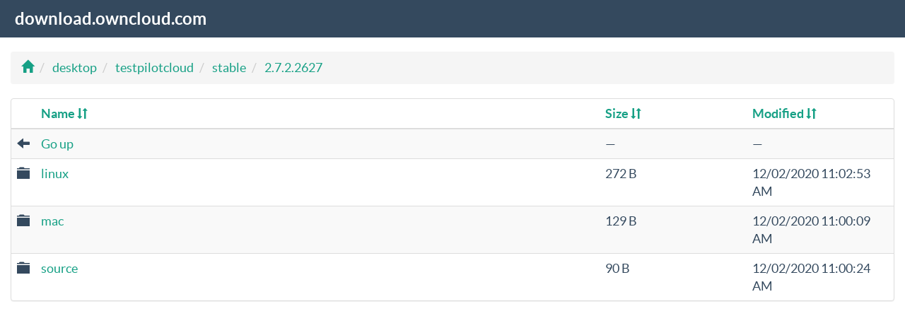

--- FILE ---
content_type: text/html; charset=utf-8
request_url: https://download.owncloud.com/desktop/testpilotcloud/stable/2.7.2.2627/
body_size: 5491
content:
<!DOCTYPE html>
<html>
	<head>
		<title>2.7.2.2627 | download.owncloud.com</title>

		<meta charset="utf-8">
		<meta name="viewport" content="width=device-width, initial-scale=1">
		<meta http-equiv="X-UA-Compatible" content="IE=edge">

		<link href="[data-uri]" rel="icon" type="image/x-icon" />

		<link rel="stylesheet" href="/_res/css/bootstrap.min.css">
		<link rel="stylesheet" href="/_res/css/flat-ui.min.css">

		<style>
			body {
				cursor: default;
			}

			.navbar {
				margin-bottom: 20px;
			}

			h1 {
				font-size: 20px;
				margin: 0;
			}

			th .glyphicon {
				font-size: 15px;
			}

			table .icon {
				width: 30px;
			}
		</style>
	</head>
	<body>
		<nav class="navbar navbar-inverse navbar-static-top">
			<div class="container-fluid">
				<div class="navbar-header">
					<a class="navbar-brand" href="/">
						download.owncloud.com
					</a>
				</div>
			</div>
		</nav>

		<div class="container-fluid">
			<ol class="breadcrumb">
				
					<li>
						<a href="../../../../">
							
								<span class="glyphicon glyphicon-home" aria-hidden="true"></span>
							
						</a>
					</li>
				
					<li>
						<a href="../../../">
							
								desktop
							
						</a>
					</li>
				
					<li>
						<a href="../../">
							
								testpilotcloud
							
						</a>
					</li>
				
					<li>
						<a href="../">
							
								stable
							
						</a>
					</li>
				
					<li>
						<a href="">
							
								2.7.2.2627
							
						</a>
					</li>
				
			</ol>

			<div class="panel panel-default">
				<table class="table table-hover table-striped">
					<thead>
						<tr>
							<th class="icon"></th>
							<th class="name">
								
									<a href="?sort=name&order=asc">
										Name
										<span class="glyphicon glyphicon-sort" aria-hidden="true"></span>
									</a>
								
							</th>
							<th class="size col-sm-2">
								
									<a href="?sort=size&order=asc">
										Size
										<span class="glyphicon glyphicon-sort" aria-hidden="true"></span>
									</a>
								
							</th>
							<th class="modified col-sm-2">
								
									<a href="?sort=time&order=asc">
										Modified
										<span class="glyphicon glyphicon-sort" aria-hidden="true"></span>
									</a>
								
							</th>
						</tr>
					</thead>

					<tbody>
						
							<tr>
								<td>
									<span class="glyphicon glyphicon-arrow-left" aria-hidden="true"></span>
								</td>
								<td>
									<a href="..">
										Go up
									</a>
								</td>
								<td>
									&mdash;
								</td>
								<td>
									&mdash;
								</td>
							</tr>
						
						
							<tr>
								<td class="icon">
									
										<span class="glyphicon glyphicon-folder-close" aria-hidden="true"></span>
									
								</td>
								<td class="name">
									<a href="./linux/">
										linux
									</a>
								</td>
								<td class="size">
									272 B
								</td>
								<td class="modified">
									12/02/2020 11:02:53 AM
								</td>
							</tr>
						
							<tr>
								<td class="icon">
									
										<span class="glyphicon glyphicon-folder-close" aria-hidden="true"></span>
									
								</td>
								<td class="name">
									<a href="./mac/">
										mac
									</a>
								</td>
								<td class="size">
									129 B
								</td>
								<td class="modified">
									12/02/2020 11:00:09 AM
								</td>
							</tr>
						
							<tr>
								<td class="icon">
									
										<span class="glyphicon glyphicon-folder-close" aria-hidden="true"></span>
									
								</td>
								<td class="name">
									<a href="./source/">
										source
									</a>
								</td>
								<td class="size">
									90 B
								</td>
								<td class="modified">
									12/02/2020 11:00:24 AM
								</td>
							</tr>
						
					</tbody>
				</table>
			</div>
		</div>
	</body>
</html>
